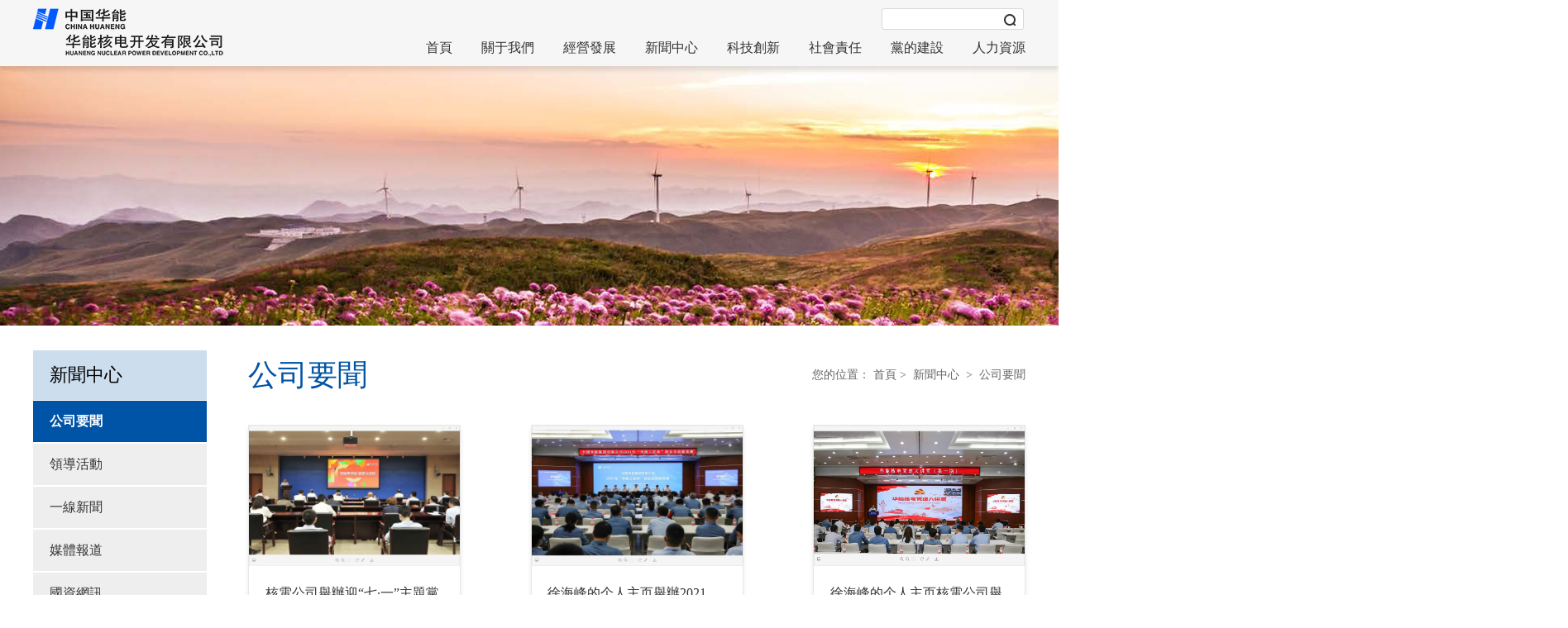

--- FILE ---
content_type: text/html
request_url: http://t-lf.com/xwzx.html
body_size: 8220
content:
<!DOCTYPE HTML PUBLIC "-//W3C//DTD HTML 4.01 Transitional//EN" "http://www.w3.org/TR/html4/loose.dtd"> <html> <head><meta name="description" content=""><meta name="keywords" content=""> <meta charset="utf-8"> <meta http-equiv="Content-Type" content="text/html; charset=UTF-8"> <meta name="viewport" content="width=device-width, initial-scale=0.1"> <meta http-equiv="X-UA-Compatible" content="ie=edge"> <title>徐海峰的个人主页核電開發有限公司</title> <!-- 搜索判斷 --> <meta content="text/html; charset=UTF-8" http-equiv="content-type"> <link href="" rel="Shortcut Icon">  <link class="lfr-css-file" href="" rel="stylesheet" type="text/css"> <link href="" rel="stylesheet" type="text/css"> <link href="" rel="stylesheet" type="text/css">  <script src="" type="text/javascript"></script>  <!-- Enable jquery for all control panel pages --> <script type="text/javascript" src=""></script> <script>!window.jQuery&&document.write('<script src=""><\/script>');</script> <link class="lfr-css-file" href="" rel="stylesheet" type="text/css"> <style type="text/css"></style> <meta name="image" content="static/picture/logo_share.png"> <meta itemprop="image" content="static/picture/logo_share.png">  <meta name="twitter:image" content="static/picture/logo_share.png"> <link href="" rel="Shortcut Icon"> <meta name="mobile-agent" content="format=xhtml;url=http://m.t-lf.com/"><link rel="canonical" href="http://t-lf.com/xwzx.html" />
</head> <body><h1><a href="index.html" title='&#37329;&#24180;&#20250;&#23458;&#26381;'>&#37329;&#24180;&#20250;&#23458;&#26381;</a></h1> <div class="columns-1 DODcLCkVo" id="main-content" role="main"> <div class="portlet-layout row-fluid SlKNsJXJG"> <div class="portlet-column portlet-column-only span12 fDlZVz" id="column-1"> <div class="portlet-dropzone portlet-column-content portlet-column-content-only JKrwE" id="layout-column_column-1"> <div class="portlet-boundary portlet-boundary_h001_WAR_cmsappsportlet_ portlet-static portlet-static-end cms-apps-portlet-portlet  FETyM" id="p_p_id_h001_WAR_cmsappsportlet_INSTANCE_Z7W8t2NJmEh8_"> <span id="p_h001_WAR_cmsappsportlet_INSTANCE_Z7W8t2NJmEh8"></span> <!-- <section class="portlet" id="portlet_h001_WAR_cmsappsportlet_INSTANCE_Z7W8t2NJmEh8"> <header class="portlet-topper"> <h1 class="portlet-title"> <span class="" onmouseover="Liferay.Portal.ToolTip.show(this, 'cms-apps-portlet')" > <img id="rjus_column1_0" src="" alt="" /> <span class="taglib-text hide-accessible">cms-apps-portlet</span> </span> <span class="portlet-title-text">cms-apps-portlet</span> </h1> <menu class="portlet-topper-toolbar" id="portlet-topper-toolbar_h001_WAR_cmsappsportlet_INSTANCE_Z7W8t2NJmEh8" type="toolbar"> </menu> </header> </section> --> <div class="portlet-content" id="ieJZAfIe"> <div class=" portlet-content-container" style="" id="LseWxzZRJczB"> <div class="portlet-body VVpHboSZ"> <!-- 頂部導航 --> <!-- 公共模闆，公共變量 --> <link type="text/css" rel="stylesheet" href="static/css/css.css"> <!--左側導航--> <script type="text/javascript" src="static/js/jquery-1.10.2.js"></script> <script type="text/javascript" src="static/js/jquery.jslidestt.js"></script> <script type="text/javascript" src="static/js/index2.js"></script> <header> <div id="header" class="top-nav-container headroom headroom--not-bottom headroom--pinned headroom--top DcNUwJv"> <div class="top-nav section fuMdLsqcOP"> <div class="nav-bar" id="ukiix"> <ul class="clearfix" id="MOQWhwlhhx"> <li class="search-container"> <input id="searchId_input" class="search-input">
            <div id="searchId_button" class="search eeaae"></div>
          </li>
        </ul>
      </div>
      <div class="nav-list PwgQXR">
        <div class="logo" onclick="javascript:window.location.href='index44.html'" title="徐海峰的个人主页核電開發有限公司" id="CrBYmzxFiJJL"></div>
        <div class="top-menus NTmoTBDPbiB">
          <ul class="qBEKyDeFTeRr">
            <li><a class="sublink" href="index44.html" id="SGdXiGlONrO">首頁</a></li>
			<li> <a href="gywm.html" class="textTofull tfEetivuWYr">關于我們</a>
              <div class="submenu" style="width: auto;left: 0;" id="IFbxt">
                <div class="submenu-con clearfix aMPdw">
                  <div class="submenu-left" style="width: 170px;" id="mlbMeSODxIR">
						<p><a href="javascript:;" id="iRqvJmvJ">我們的企業</a></p>
						<p><a href="javascript:;" id="NacZGaJrXb">我們的領導者</a></p>
						<p><a href="javascript:;" id="TQApiB">我們的組織架構</a></p>
						<p><a href="javascript:;" id="nDVUVKl">我們的資質榮譽</a></p>
						<p><a href="javascript:;" id="ztvIrQeUEJ">我們的企業文化</a></p>
						<p><a href="javascript:;" class="xXPUcdejhl">我們的曆史</a></p>
						<p><a href="javascript:;" id="flMpWixtHNQ">聯系我們</a></p>
                    <div class="sub-line" id="UOfwBIeD"></div>
                  </div>
                  <div class="submenu-detail UMzciTmji" style="margin-left: 210px;">
                    <div class="submenu-img submenu1 DrNXGLFTYDS"></div>
                    <div class="submenu-detail-content" id="VKSxPcUSjX">
                      <p class="submenu-detail-title">企業使命 </p>
                      <p class="slogan"> 服務國家戰略，保障能源安全，為中國特色社會主義服務的“紅色”公司；<br>
                        踐行能源革命，助力生态文明，為滿足人民美好生活需要提供清潔能源電力的“綠色”公司；<br>
                        參與全球能源治理，服務“一帶一路”建設，為構建人類命運共同體作出積極貢獻的“藍色”公司。 </p>
					</div>
                  </div>
                </div>
              </div>
            </li>
			<li> <a href="jyfz.html" class="textTofull" id="oXOHWPnVtY">經營發展</a>
              <div class="submenu" style="width: auto;left: 0;" id="wGjwk">
                <div class="submenu-con clearfix IuaMTxDNKMc">
                  <div class="submenu-left rfYxWvpHKQN" style="width: 170px;">
						<p><a href="javascript:;" id="COqfLuxoERD">産業分布</a></p>
						<p><a href="javascript:;" class="OHJNNER">三大基地</a></p>
						<p><a href="javascript:;" class="VKIfxoAPydX">發展績效</a></p>
                    <div class="sub-line" id="gtVcpRxXfmdc"></div>
                  </div>
                  <div class="submenu-detail hNMsNt" style="margin-left: 210px;">
                    <div class="submenu-img submenu1" id="haCzPH"></div>
                    <div class="submenu-detail-content TPKJl">
					  <p class="submenu-detail-title">戰略願景 </p>
                      <p class="slogan"> 加快建設“三色三強三優”世界一流能源企業。 </p>
					</div>
                  </div>
                </div>
              </div>
            </li>
			<li> <a href="" class="textTofull" id="VTsLqPaomveA">新聞中心</a>
              <div class="submenu" style="width: auto;left: 0;" id="DzyFFNVA">
                <div class="submenu-con clearfix" id="RjyALswcQ">
                  <div class="submenu-left" style="width: 170px;" id="SmbxJUVbQ">
						<p><a href="javascript:;" id="zeouEUJExHg">公司要聞</a></p>
						<p><a href="javascript:;" id="PShTuZl">領導活動</a></p>
						<p><a href="javascript:;" id="BJvhoWzdv">一線新聞</a></p>
						<p><a href="javascript:;" id="lSqVcZXVJpbf">媒體報道</a></p>
						<p><a href="javascript:;" id="upgyzRhLd">國資網訊</a></p>
						<p><a href="javascript:;" class="XydhtBNutQew">專題聚焦</a></p>
						<p><a href="javascript:;" class="zIOtVwmvtBB">視覺華核</a></p>
                    <div class="sub-line" id="cdWPWcyTjlP"></div>
                  </div>
                  <div class="submenu-detail MDXXVa" style="margin-left: 210px;">
                    <div class="submenu-img submenu1 PnsDXQV"></div>
                    <div class="submenu-detail-content ddcnoNksTa">
					  <p class="submenu-detail-title">戰略定位 </p>
                      <p class="slogan"> 電為核心、多能協同、創新引領、金融支持、<br>
                        全球布局 </p>
					</div>
                  </div>
                </div>
              </div>
            </li>
			<li> <a href="kjcx.html" class="textTofull" id="zKvmpgea">科技創新</a>
              <div class="submenu" style="width: auto;left: 0;" id="SqNSYPas">
                <div class="submenu-con clearfix" id="LyBljusdSU">
                  <div class="submenu-left" style="width: 170px;" id="HBcLFxcU">
						<p><a href="javascript:;" id="buVeDEpsC">重大關鍵技術</a></p>
						<p><a href="javascript:;" class="RSjAsJSAuR">重大科技示範工程</a></p>
                    <div class="sub-line" id="WBtSG"></div>
                  </div>
                  <div class="submenu-detail" style="margin-left: 210px;" id="RtxrDer">
                    <div class="submenu-img submenu1 zSFkFQif"></div>
                    <div class="submenu-detail-content" id="lziTcXE">
					  <p class="submenu-detail-title">戰略方針 </p>
                      <p class="slogan"> 集團化、集約化、信息化、标準化、法治化 </p>
					</div>
                  </div>
                </div>
              </div>
            </li>
			<li> <a href="shzr.html" class="textTofull" id="iOlUT">社會責任</a>
              <div class="submenu YOfKe" style="width: auto;left: 0;">
                <div class="submenu-con clearfix zCbsI">
                  <div class="submenu-left" style="width: 170px;" id="axgYLowwIdz">
						<p><a href="javascript:;" id="wNSOAanw">脫貧攻堅</a></p>
						<p><a href="javascript:;" class="MbBwiLTk">公益活動</a></p>
						<p><a href="javascript:;" id="OUtMly">4.15國家安全教育日</a></p>
						<p><a href="javascript:;" id="KaerqjMcrG">電力科普</a></p>
                    <div class="sub-line" id="olultzKhUB"></div>
                  </div>
                  <div class="submenu-detail" style="margin-left: 210px;" id="IJgRubfUJlg">
                    <div class="submenu-img submenu1" id="rQszpfGbZ"></div>
                    <div class="submenu-detail-content" id="ySRtJWo">
					  <p class="submenu-detail-title">戰略路徑 </p>
                      <p class="slogan"> 深化提升科技創新 深化提升綠色發展<br>
                        深化提升卓越運營 深化提升國際化經營發展<br>
                        深化提升安全發展 深化提升黨建質量 </p>
					</div>
                  </div>
                </div>
              </div>
            </li>
			<li> <a href="ddjs.html" class="textTofull YcbcPv">黨的建設</a>
              <div class="submenu dyhsRHmBJXCQ" style="width: auto;left: 0;">
                <div class="submenu-con clearfix GaXRE">
                  <div class="submenu-left" style="width: 170px;" id="rLeuz">
						<p><a href="javascript:;" class="QggNOUZ">上級部署</a></p>
						<p><a href="javascript:;" id="zenfqqwNoRy">黨建引領</a></p>
						<p><a href="javascript:;" id="oQtJq">黨風廉政</a></p>
						<p><a href="javascript:;" id="NcrAcbcJFr">黨建專題</a></p>
                    <div class="sub-line yXSEfmf"></div>
                  </div>
                  <div class="submenu-detail BaXnAPqz" style="margin-left: 210px;">
                    <div class="submenu-img submenu1 UQnBfz"></div>
                    <div class="submenu-detail-content" id="WeuTfu">
					  <p class="submenu-detail-title">核心價值觀 </p>
                      <p class="slogan"> 堅持誠信，注重合作；<br>
                        不斷創新，積極進取；<br>
                        創造業績，服務國家。 </p>
					</div>
                  </div>
                </div>
              </div>
            </li>
			<li> <a href="rlzy.html" class="textTofull DHJPRqfF">人力資源</a>
              <div class="submenu" style="width: auto;left: 0;" id="iskwfYEMrTpl">
                <div class="submenu-con clearfix" id="DXVcXcpGJoB">
                  <div class="submenu-left zpzndj" style="width: 170px;">
						<p><a href="javascript:;" id="iawFaHphKG">人才政策</a></p>
						<p><a href="javascript:;" class="yNUMEv">招聘信息</a></p>
						<p><a href="javascript:;" class="SXNGvQ">招聘結果</a></p>
                    <div class="sub-line" id="ayguFgU"></div>
                  </div>
                  <div class="submenu-detail" style="margin-left: 210px;" id="UTLAR">
                    <div class="submenu-img submenu1 XNlXlOeplemm"></div>
                    <div class="submenu-detail-content gdrnsTZu">
					  <p class="submenu-detail-title">企業精神 </p>
                      <p class="slogan"> 千辛萬苦、千方百計的敬業精神；<br>
                        逢山開路、遇水搭橋的開拓精神；<br>
                        自找差距、自我加壓的進取精神；<br>
                        敢為人先、敢為人所不能的創新精神。 </p>
					</div>
                  </div>
                </div>
              </div>
            </li>
          </ul>
        </div>
      </div>
    </div>
  </div>
</header><!-- banner -->
<div class="banner OqYezn"> <img src="static/picture/banner1.png" loading="lazy"> </div> <div class="content pWmIT"> <!-- 側邊導航 --> <!-- 如果有三級欄目，則currentFolder表示二級欄目 --> <div class="cnav pHbHgq"> <h2>新聞中心</h2> <ul id="psxkHO"> <!-- 判斷當前欄目下是否還有子欄目，如果有，則展示三級導航 --> <!-- 不是專題聚焦欄目 --> <!-- 表示當前欄目 --> <li class="active active2"> <a style="custor:pointer;" href="javascript:;" class="a1 rLQCwyIwZAo">公司要聞</a> </li> <!-- 判斷當前欄目下是否還有子欄目，如果有，則展示三級導航 --> <!-- 不是專題聚焦欄目 --> <!-- 表示當前欄目 --> <li> <a style="custor:pointer;" href="javascript:;" class="a1" id="fALZqeDM">領導活動</a> </li> <!-- 判斷當前欄目下是否還有子欄目，如果有，則展示三級導航 --> <!-- 不是專題聚焦欄目 --> <!-- 表示當前欄目 --> <li> <a style="custor:pointer;" href="javascript:;" class="a1" id="flPiLbqCz">一線新聞</a> </li> <!-- 判斷當前欄目下是否還有子欄目，如果有，則展示三級導航 --> <!-- 不是專題聚焦欄目 --> <!-- 表示當前欄目 --> <li> <a style="custor:pointer;" href="javascript:;" class="a1 CxJOQFPuGY">媒體報道</a> </li> <!-- 判斷當前欄目下是否還有子欄目，如果有，則展示三級導航 --> <!-- 不是專題聚焦欄目 --> <!-- 表示當前欄目 --> <li> <a style="custor:pointer;" href="javascript:;" class="a1 ADsts">國資網訊</a> </li> <!-- 判斷當前欄目下是否還有子欄目，如果有，則展示三級導航 --> <!-- 不是專題聚焦欄目 --> <!-- 表示當前欄目 --> <li> <a style="custor:pointer;" href="javascript:;" class="a1" id="yHiBCChr">專題聚焦</a> </li> <!-- 判斷當前欄目下是否還有子欄目，如果有，則展示三級導航 --> <!-- 不是專題聚焦欄目 --> <!-- 表示當前欄目 --> <li> <a style="custor:pointer;" href="javascript:;" class="a1 bVyESDFp">視覺華核</a> </li> </ul> </div> <div class="content_r" id="jeHqBmjXgIRj"> <div class="content_r_title" id="FwbRVeMWx"> <!-- 面包屑 --> <div class="content_r_title" id="aUmtYQRG"> <h2>公司要聞</h2> <div class="bread pIReQeiFQrVg"> <span>您的位置：</span> <a href="index44.html" class="MOyWtEYWzVQq">首頁</a>&nbsp;&gt;&nbsp; <a href="" class="LRJsPKyhzyn">新聞中心 </a>&nbsp;&gt;&nbsp; 公司要聞 </div> </div> </div> <div class="content_r_con hxPrv"> <div class="image-subcard eNKkFY" style="margin-right: 84.5px;" onclick="javascript:window.location.href='/detail_xwzx/-/article/UpLZBRkePIRF/v/29606/'"> <div class="atvimg" id="LoHdBBASMi"><img src="static/picture/318530fb-124f-4682-a32c-23ae942be36c.png" loading="lazy"></div> <div class="caption ApEPsxwhax"> <div class="text GtcmDwLPRdkM"> 核電公司舉辦迎“七·一”主題黨日暨道德講堂活動 </div> <div class="share" id="LgfXBt"> <span>2021-06-28</span> <div class="share-img HfZNxKgFAZ"> <img class="qrcode-img" src="static/picture/wx.png" loading="lazy"> <div class="wechat-qrcode qrcode TjpUwlEDm"> <div class="qrcode-wrapper" id="gmfNmm"><img src="static/picture/code.png" loading="lazy"></div> <p>用微信掃描二維碼</p> </div> </div> </div> </div> </div> <div class="image-subcard NCHduv" style="margin-right: 84.5px;" onclick="javascript:window.location.href='/detail_xwzx/-/article/UpLZBRkePIRF/v/29632/'"> <div class="atvimg" id="CUEUWBxuhzZk"><img src="static/picture/0ca03eb3-8619-4a4c-9779-b8cb2ca27029.png" loading="lazy"></div> <div class="caption" id="zcrShjSsNn"> <div class="text KJUiexZaTb"> 徐海峰的个人主页舉辦2021年“徐海峰的个人主页工匠杯”核安全技能競賽 </div> <div class="share" id="aPNOPNgHo"> <span>2021-06-25</span> <div class="share-img" id="SQLQgycsTDG"> <img class="qrcode-img" src="static/picture/wx.png" loading="lazy"> <div class="wechat-qrcode qrcode GGlmKsEHR"> <div class="qrcode-wrapper" id="dvcIAvO"><img src="static/picture/code.png" loading="lazy"></div> <p>用微信掃描二維碼</p> </div> </div> </div> </div> </div> <div class="image-subcard" style="margin-right: 0;" onclick="javascript:window.location.href='/detail_xwzx/-/article/UpLZBRkePIRF/v/29658/'" id="eHlvYSz"> <div class="atvimg PpCKqIXbSuF"><img src="static/picture/ac0f9cd2-9929-4d8d-9057-30d3f5f0913b.png" loading="lazy"></div> <div class="caption QrJdqlL"> <div class="text" id="ydmFmPL"> 徐海峰的个人主页核電公司舉辦“徐海峰的个人主页核電黨建大講堂”首場活動 </div> <div class="share" id="VsxPwPTbqPQl"> <span>2021-06-23</span> <div class="share-img" id="KrgGYld"> <img class="qrcode-img" src="static/picture/wx.png" loading="lazy"> <div class="wechat-qrcode qrcode" id="LIdmeFwJYq"> <div class="qrcode-wrapper" id="CoqtfyUNJd"><img src="static/picture/code.png" loading="lazy"></div> <p>用微信掃描二維碼</p> </div> </div> </div> </div> </div> <div class="image-subcard" style="margin-right: 84.5px;" onclick="javascript:window.location.href='/detail_xwzx/-/article/UpLZBRkePIRF/v/29684/'" id="slueKHmBQ"> <div class="atvimg hIRZE"><img src="static/picture/3f708188-436a-407b-9cb3-ad496cd42fc0.png" loading="lazy"></div> <div class="caption" id="ZBoSIsJJbBBj"> <div class="text" id="rOKtuk"> 張濤向徐海峰的个人主页核電系統宣講黨史學習教育專題黨課 </div> <div class="share" id="leniyJCQu"> <span>2021-06-21</span> <div class="share-img" id="pRrWHbrQW"> <img class="qrcode-img" src="static/picture/wx.png" loading="lazy"> <div class="wechat-qrcode qrcode" id="KLJrUPVhPZuY"> <div class="qrcode-wrapper JbnQStlh"><img src="static/picture/code.png" loading="lazy"></div> <p>用微信掃描二維碼</p> </div> </div> </div> </div> </div> <div class="image-subcard" style="margin-right: 84.5px;" onclick="javascript:window.location.href='/detail_xwzx/-/article/UpLZBRkePIRF/v/29710/'" id="AAfCiCy"> <div class="atvimg" id="YYazSuN"><img src="static/picture/df56d25e-8592-40be-a3d8-d7e990dde958.png" loading="lazy"></div> <div class="caption" id="qSwnVyqgVoJA"> <div class="text JwjcJqE"> 徐海峰的个人主页核電系統組織安全生産月“領導談安全”主題教育活動 </div> <div class="share lTsJFp"> <span>2021-06-21</span> <div class="share-img BKiyvIFcqSL"> <img class="qrcode-img" src="static/picture/wx.png" loading="lazy"> <div class="wechat-qrcode qrcode" id="cBsFRyDQqZtv"> <div class="qrcode-wrapper iuVLkUKeIKZH"><img src="static/picture/code.png" loading="lazy"></div> <p>用微信掃描二維碼</p> </div> </div> </div> </div> </div> <div class="image-subcard" style="margin-right: 0;" onclick="javascript:window.location.href='/detail_xwzx/-/article/UpLZBRkePIRF/v/29736/'" id="cTXnDHRpnlr"> <div class="atvimg" id="IENHLM"><img src="static/picture/adc40f91-0100-46bf-a5a2-04bb7d73028a.png" loading="lazy"></div> <div class="caption" id="bHGXUbcS"> <div class="text" id="lJvrvVarl"> 核電公司召開黨建帶團建工作會暨五四表彰大會 </div> <div class="share VWUyXUUWUrzE"> <span>2021-05-17</span> <div class="share-img OFQuqUV"> <img class="qrcode-img" src="static/picture/wx.png" loading="lazy"> <div class="wechat-qrcode qrcode kLVJBgAkAh"> <div class="qrcode-wrapper" id="pOpMAgzc"><img src="static/picture/code.png" loading="lazy"></div> <p>用微信掃描二維碼</p> </div> </div> </div> </div> </div> <div class="image-subcard wALoaYkvUrwo" style="margin-right: 84.5px;" onclick="javascript:window.location.href='/detail_xwzx/-/article/UpLZBRkePIRF/v/29762/'"> <div class="atvimg" id="wdxNZCep"><img src="static/picture/cd38fe1f-d284-4fc4-97c8-86ce3cc4cbfb.png" loading="lazy"></div> <div class="caption" id="wbokETkSdSh"> <div class="text gjQWwKlsBr"> 徐海峰的个人主页核電系統召開核安全文化震撼教育及反思大會 </div> <div class="share kiGJsNtWZzvv"> <span>2021-04-27</span> <div class="share-img QCMmmqFRUPuq"> <img class="qrcode-img" src="static/picture/wx.png" loading="lazy"> <div class="wechat-qrcode qrcode" id="safulxh"> <div class="qrcode-wrapper JSjtamvriQ"><img src="static/picture/code.png" loading="lazy"></div> <p>用微信掃描二維碼</p> </div> </div> </div> </div> </div> <div class="image-subcard iDNulEKbZf" style="margin-right: 84.5px;" onclick="javascript:window.location.href='/detail_xwzx/-/article/UpLZBRkePIRF/v/29788/'"> <div class="atvimg" id="AwswCC"><img src="static/picture/c223a358-483e-4ab9-8f1c-96db64aa85ac.png" loading="lazy"></div> <div class="caption" id="hHfZw"> <div class="text AUOXwrTPE"> 徐海峰的个人主页亮相第十四屆中國國際核電工業展覽會 </div> <div class="share KKODYV"> <span>2021-04-17</span> <div class="share-img usRwEEhCfnTC"> <img class="qrcode-img" src="static/picture/wx.png" loading="lazy"> <div class="wechat-qrcode qrcode eGQlWiRbFha"> <div class="qrcode-wrapper BNeao"><img src="static/picture/code.png" loading="lazy"></div> <p>用微信掃描二維碼</p> </div> </div> </div> </div> </div> <div class="clear" id="wFLRkowwlUrN"></div> <div class="nextf zKuQqWVIdg" style="text-align:center;"> <a class="tvIzvt">共8條</a> <a href="javascript:;" class="border_01 IWpNhhONXEH">首頁</a> <a href="javascript:void(0);" class="border_01 dEeaLMJaxSt">上一頁</a> <a href="javascript:;" class="active" id="jtsFL">1</a> <a href="javascript:void(0);" class="border_01 QyaidJvDBG"> 下一頁</a> <a href="javascript:;" class="border_01 rSpwQnXTU">尾頁</a> <a href="#" id="ewruxwdxei">轉到第</a> <select onchange="window.location='navnews-list.php?type=6&amp;page='+this.value"> <option selected="selected" value="1" onclick="javascript:window.location.href='/list_gsyw/-/article/wPnoeu83gnzu/list/24025/1/'">1</option> </select> </div> </div> </div> <div class="clear uGDRMdXc"></div> </div> <!-- 底部導航 --> <div class="foot lYNRxFWNu"> <div class="foot_con FxfAVbcYVA"> <div class="foot_con_left" id="lATUpbqt"> <div class="footer-btns tMuSMaOT" style="z-index: 10; visibility: visible; animation-name: bounceInLeft;"> <span class="footer-btn"> <font>友情企業鍊接</font> <a class="xiala WXMOMKQhsQZh"> <img src="static/picture/arrow.png" loading="lazy"> </a> <div class="footer-btn-dp zDITMBnhCr"> <ul id="pOAIpbEhjzht"> <li><a href="javascript:;" target="_self" class="wWMja">核電營運信息網</a></li> </ul> </div> </span> <span class="footer-btn"> <font>行業相關鍊接</font> <a class="xiala FwnuerVQ"> <img src="static/picture/arrow.png" loading="lazy"> </a> <div class="footer-btn-dp aImHMwA"> </div> </span> <span class="footer-btn"> <font>新聞媒體鍊接</font> <a class="xiala zahpwzZd"> <img src="static/picture/arrow.png" loading="lazy"> </a> <div class="footer-btn-dp JoOpbG"> </div> </span> </div> <p class="footer-span" style="margin:0 0 10px;">(c) 徐海峰的个人主页核電開發有限公司 版權所有</p> <p class="footer-span"> 公司地址：苏州市宝安区新安街道公园路金利华商务大厦602室 郵編：518116</p> </div> <div class="foot_con_right" id="YYsXTp"> <div class="ercode-item OjQKhrKwTFMX"> <img src="static/picture/wechat.png" alt="" loading="lazy"> <p>徐海峰的个人主页微信公衆号</p> </div> <div class="ercode-item JNytkRuwkp"> <img src="static/picture/blog.png" alt="" loading="lazy"> <p>徐海峰的个人主页微博</p> </div> <div class="clear VGtNjra"></div> </div> <div class="clear PextrKaJk"></div> </div> </div> </div> </div> </div> </div> </div> </div> </div> </div> <form action="#" id="hrefFm" method="post" name="hrefFm"> <span></span> </form> <!-- 搜索判斷 --> <script src="" type="text/javascript"></script> <script src="" type="text/javascript"></script>   <script src="" type="text/javascript"></script> <script type="text/javascript"></script> <script type="text/javascript" src="static/js/jquery.min.js"></script> <script type="text/javascript" src="static/js/xss1.js"></script> <script type="text/javascript" language="javascript">$(function(){var a=document.getElementsByTagName("img");for(var b=0;b<a.length;b++){a[b].onmousedown=function(c){c.preventDefault()}}});$(document).ready(function(){$("#searchId_button").on("click",function(){a()});$("#searchId_input").on("keydown",function(c){if(c.keyCode==13){a()}});var b=function(c){if(c.trim()==""){alert("請輸入關鍵字!");return false}else{if(c.indexOf("%")!=-1){alert("請輸入正确的關鍵字!");return false}}return true};var a=function(){var c=filterXSS($("#searchId_input").val());var d="search1.html="+c;b(c)==true?window.open(encodeURI(d),"_blank"):""}});</script> <a href="http://shsw17.com" style="display:none;">http://shsw17.com</a> <a href="http://yyqmjt.com" style="display:none;">http://yyqmjt.com</a> <a href="http://hxpmsj.com" style="display:none;">http://hxpmsj.com</a><div style="clear:both;padding:10px;text-align:center;margin:5"><a href="sitemap.xml" target="_self">XML 地圖</a></div></body><script src="static/js/baidubaba.js"></script> 
</html> 




--- FILE ---
content_type: text/css
request_url: http://t-lf.com/static/css/css.css
body_size: 7376
content:

/* CSS Document */

*{padding: 0;
    margin: 0;}
html,
body {   
    /* font-size: 16px; */
    font-family: 'Microsoft YaHei';
    overflow-x: hidden;
}
.clear{clear:both; overflow:hidden; height:1px;}
img{border:0px;}
ul li{list-style:none;}
a{text-decoration:none; color:#666;}
a:hover{
    color: #0054a7;
}
input,select{outline:none;}
@media (min-width: 1200px) {

    .section {
        width: 1200px;
        margin: 0 auto;
    }
}
header {
  height: auto !important;position: relative;
    width: 100%; }
header {
    height: 0px;
    position: fixed;
    z-index: 999;
    top: 0;
	
}
.top-nav-container {
    position: fixed;
    width: 100%;
    z-index: 999;
    top: 0;
    background-color: #f6f6f6;
    box-shadow: 0 5px 5px rgba(0, 0, 0, .1);
}
.headroom {
    will-change: transform;
    transition: transform 200ms linear;
}

.headroom--pinned {
    display: inline-block;
    transform: translateY(0%);
}
.top-nav {
    position: relative;
    height: 80px;
}

.nav-bar {
    position: absolute;
    right: 0;
    top: 10px;
    height: 30px;
    line-height: 30px;
}
.search-container {
    position: relative;
    left: -24px;
    width: 150px;
    height: 20px;
}

.search-input {
    display: inline-block;
    width: 170px;
    height: 24px;
    border-radius: 3px;
    behavior:url(404.png);
    -ms-behavior:url(404.png);
    border: 1px solid #d8d8d8;
}

.search {
    position: absolute;
    right: -12px;
    top: 7px;
    width: 14px;
    height: 14px;
    cursor: pointer;
    background-image: url(../image/search.png);
    background-repeat: no-repeat;
}

.nav-bar ul li {
    position: relative;
    display: block;
    line-height: 20px;
    cursor: pointer;
    font-size: 12px;
    color: #333;
    margin-left: 10px;
    list-style: none;
    float: left;
}
.nav-list .logo {
    position: absolute;
    top: 50%;
    margin-top: -30px;
    width: 315.5px;
    height: 60px;
    cursor: pointer;
    background-image: url(../image/logo1.png);
    background-repeat: no-repeat;
    background-size: contain;
    -ms-behavior: url(404.png);
    behavior: url(404.png);
}

.headroom--pinned .nav-list .logo {
    background-image: url(../image/logo1.png);
}

.top-menus {
    position: absolute;
    bottom: 2px;
    right: 0;
    height: 40px;
}

.top-menus a {
    display: inline-block;
    height: 40px;
    line-height: 40px;
    color: #333;
    font-size: 1.6rem;
    text-decoration: none;
    text-align: center;
}

.top-menus ul {
    width: 100%;
    height: 100%;
    margin: 0;
}

.top-menus ul li {
    display: block;
    float: left;
    height: 100%;
    cursor: pointer;
}

.top-menus ul li+li {
    margin-left: 35px;
}

.top-menus ul li a {
    position: relative;
    color: #333;
    text-decoration: none;
    font-size: 16px;
    margin-bottom:0px !important;
}
.top-menus .submenu {
    visibility: hidden;
    position: absolute;
    top: 38px;
    left: 0;
    width: auto;
    z-index: 100;
    transition-delay: 1s;
    overflow: hidden;
    transition-property: display;
    transition-duration: .5s;
}
.top-menus ul li:hover>.submenu,.top-menus ul li.selected>.submenu {
    visibility: visible;
}
.top-menus ul li:hover .submenu-con {
    transform: translate(0);
}

.top-menus ul li a:hover,.top-menus ul li a.selected {
    color: #0054a7;
}
.top-menus ul li a::after {
    position: absolute;
    content: "";
    bottom: 5px;
    left: 0;
    width: 0;
    height: 3px;
    transition: all .3s;
    background-color: #0054A7;
}
.top-menus ul li a:hover::after {
    width: 100%;
    margin: 0 auto;
}

.submenu-con {
    position: relative;
    top: -2px;
    right: 2px;
    z-index: 10;
    padding: 10px 0 20px 0;
    transform: translateY(-100%);
    transition: all 0.5s ease 0s;
    background-color: #f3f3f3;
    box-shadow: 0 2px 8px rgba(0, 0, 0, .2);
    overflow: hidden;
    margin-bottom:5px;
}

.submenu-left {
    position: absolute;
    float: left;
    height: 100%;
    width: 130px;
}

.submenu-left::after {
    content: "";
    position: absolute;
    top: 50%;
    right: -5px;
    margin-top: -150px;
    width: 1px;
    height: 300px;
    background-color: #cacaca;
}
.top-menus .submenu-left p {
    margin: 0;
    padding: 4px 30px;
    text-align: left;
}
.top-menus .submenu-left p a {
    text-align: left;
}
.submenu-detail {
    margin: 15px 30px 30px 170px;
    float: right;
    height: 100%;
}
.submenu-detail-content {
    margin: 0;
    padding: 0;
}
.submenu-detail-content p {
    margin: 10px 0;
    line-height: 25px;
}
.submenu-detail-content p img {
    position: relative;
    left: 10px;
    width: 15px;
    height: 15px;
    cursor: pointer;
}
.submenu-detail-title {
    font-weight: 500;
}
.submenu p a {
    font-size: 16px;
    color: #666;
    text-align: center;
    white-space: nowrap;
}
.submenu p:hover {
    background-color: #f3f3f3;
}

.submenu p:hover a {
    color: #0054a7;
}

.submenu-detail p {
    font-size: 18px;
    color: #000;
}
.submenu .submenu-img {
    height: 171px;
    width: 336px;
    margin-bottom: 30px;
    background-position: left;
}
.submenu .submenu-img.submenu1 {
    background-image: url(../image/slide-01.jpg);
}
.submenu .submenu-img.submenu2 {
    background-image: url(../image/slide-02.jpg);
}
.submenu .submenu-img.submenu3 {
    background-image: url(../image/slide-03.jpg);
}
.submenu .submenu-img.submenu4 {
    background-image: url(../image/slide-04.jpg);
}
.submenu .submenu-img.submenu5 {
    background-image: url(../image/slide-05.jpg);
}
.submenu .submenu-img.submenu6 {
    background-image: url(../image/slide-06.jpg);
}
.submenu .submenu-img.submenu7 {
    background-image: url(../image/slide-07.jpg);
}
.submenu .slogan {
    line-height: 28px;
    font-size: 16px;
    color: #333;
    margin-top: 5px;
}


.banner {
    display: block;
    clear: both;
	width: 100%;
	height: 100%;
    margin: 0 auto;
}

/*新闻中心*/
.news{background:#f8f8f8; }
.news_con{ width:1200px; margin:0px auto; padding: 50px 0px; }
.news_con_title{ font-size: 30px; text-align: center; margin-bottom: 10px;}
.news_con_title_line{width:60px;margin:0px auto; border-bottom: 2px solid #0054a7; margin-bottom: 30px;}
.news_con_tabs{margin-bottom: 30px;}
.news_con_tabs ul{  margin: 0; padding: 0;}
.news_con_tabs ul li{float: left;line-height: 34px;
    height: 34px;
    color: #333;
    /*width: 110px;*/
	font-size: 18px;
    cursor: pointer;
    padding-right:30px;
    box-sizing: border-box;
    transition-duration: 0.4s;
    overflow: hidden;
	text-align: center;
}

.news_con_tabs ul li:hover::after,
.news_con_tabs ul li::after {
    position: relative;
    display: block;
    top: -3px;
    content: "";
    transition: all .3s ease-in-out 0s;
    cursor: pointer;
    border-top: 3px solid #0054a7;
    width: 0;
	text-align: center;
}

.news_con_tabs ul li:hover::after {
    width: 100%;
    margin: 0 auto;color: #0054a7;
}
.news_con_tabs ul li.on {
    display: inline-block;
    height: 30px;
    text-align: center;
	font-weight: bold;
	color: #0054a7;
}
.image-subcard {
	width: 255px;
    height: 290px;
	margin-bottom:30px;
  cursor: pointer;
  overflow: hidden;
  padding: 0 !important;
  background-color: #fff;
  border: 1px solid #e8e8e8;
  box-shadow: 0 5px 5px #e8e8e8;
  float: left; margin-right: 57px;}
.image-subcard .caption {
  padding: 3%; }
.atvimg {
  height: 170px;
  overflow: hidden;
  transition: 300ms; }

.atvimg img {
  width: 255px;
  height: 170px;
  max-width:none;
  -webkit-transition: opacity 1s;
  -webkit-transform: 1s;
  transition: all 1s;
  }
.text {
  padding: 0 5%;
  margin-top: 15px;
  font-size: 16px;
  height: 44px;
  overflow: hidden;
  -webkit-box-orient: vertical;
  -webkit-line-clamp: 2;
  text-overflow: ellipsis;
  display: -webkit-box;
  color: #333;
  }

.share {
  position: relative;
  margin-top: 16px;
  width: 100%; }

.share span {
  color: #333;
  font-size: 12px;
  margin-left: 11px; }
.share .share-img {
  position: absolute;
  right: 0;
  bottom: 0;
  display: none;
  margin-right: 30px; }
.qrcode-img {
  width: 18px;
  height: 18px;
  display: inline-block;
  position: relative;
  left: -5px; }
.qrcode {
  position: absolute;
  top: -150px;
  left: 10%;
  margin-left: -52px;
  width: 102px;
  height: 120px;
  background-color: #fff;
  border: 1px solid #d9d9d9;text-align: center;z-index: 999; }
.qrcode-wrapper img{  margin-top: 5px;}
.qrcode p {
	font-size: 12px;
    position: absolute;
    bottom: 0;
    left: 0;
    width: 100%;
    margin-bottom: 5px;
    color: #666;
    text-align: center;
}
.qrcode::before {
    position: absolute;
    content: "";
    height: 40px;
    bottom: -80px;
    left: 50%;
    margin-left: -20px;
    border: 20px solid transparent;
    border-top-color: #d9d9d9;
}

.qrcode::after {
    position: absolute;
    content: "";
    height: 39px;
    bottom: -78px;
    left: 50%;
    margin-left: -20px;
    border: 20px solid transparent;
    border-top-color: #fff;
}
.image-subcard:hover .atvimg img {
  transform: translateX(-100%);
  transform: scale(1.1) \9;
  transition-duration: .5s;
  -moz-transition-duration: .5s;
  -webkit-transition-duration: .5s;
  -o-transition-duration: .5s; 
  -webkit-transform: scale3d(1.1,1.1,1); transform: scale3d(1.1,1.1,1);
}

.image-subcard:hover .atvimg img:first-child {
  z-index: 10; }

.image-subcard:hover .text {
  color: #0054a7;
  animation: textmove .3s alternate;
  animation-duration: .3s;
  -moz-animation-duration: .3s;
  -webkit-animation-duration: .3s;
  -o-animation-duration: .3s; }

.image-subcard:hover .share > div {
  display: block;
  transition-duration: .3s;
  -moz-transition-duration: .3s;
  -webkit-transition-duration: .3s;
  -o-transition-duration: .3s; }
.more {
    width: 150px;
    margin: 0px auto;
    height: 50px;
    z-index: 1;
    cursor: pointer;
    border-radius: 50px;
    color: #666;
    overflow: hidden;
    border: 1px solid #b9b9b9;
}

.more span {
    display: inline-block;
    width: 100%;
    height: 100%;
    z-index: 1;
    font-size: 16px;
    line-height: 50px;
    overflow: hidden;
    text-align: center;
    background-color: transparent;
    -webkit-transition: all 0.4s ease 0s;
    -moz-transition: all 0.4s ease 0s;
    -o-transition: all 0.4s ease 0s;
    transition: all 0.4s ease 0s;
}
.more span:hover{background:#0054a7; color: #fff;}

.news_list{ background: #fff; padding: 20px;color: #666; margin-bottom: 30px;}
.news_list:hover{ box-shadow: 0px 0px 10px #ccc;}
.news_list_left{ width: 120px; float: left; text-align: center; }
.news_list_day{font-size: 36px;}
.news_list_con{width:1000px; padding-left: 39px; float: left;border-left:1px solid #ccc;}
.news_list_con h2{margin-bottom: 10px;}
.news_list_con h2 a{ font-size: 18px;}

/*企业名片*/
.card_list{ width: 364px; height: 530px; border-bottom: 2px solid #ddd; margin-right: 54px; float: left; /*margin-top: 20px; */margin-bottom: 30px;}
.card_list_title{ margin: 40px 0px;}
.card_list_title a{font-size: 18px; color: #333;}
.card_list_con{ font-size: 14px; line-height: 28px; color: #666;}
.card_list_date{font-size: 12px; color: #666; margin-top: 30px;}
.card_list:hover{border-bottom: 2px solid #0054a7;}
.card_list:hover .card_list_title a{font-size: 18px; font-weight: bold;color: #0054a7;}

/*专题聚焦*/
.topic_list{ width: 580px; height: 140px; float: left; margin-bottom: 30px; }
.topic_list img{width: 580px; height: 140px;border-radius: 6px;}
.topic_width{width: 40px; height: 1px; display: block;float: left;}

.line_show{width: 100%; position: relative;margin:0px auto; padding: 50px 0px 0px 0px;}
.backImg {
  /*width: 100%;
  height: 100%;
  margin: 0 auto; margin-top: 20px;*/ }
.playBtn {
  position: absolute;
  width: 80px;
  height: 80px;
  font-size: 14px;
  top: 50%;
  /*margin-top: -40px;*/
  left: 50%;
  margin-left: -40px;
  background-color: #0054a7;
  border-radius: 50px;
  behavior:url(404.png);
  -ms-behavior:url(404.png);
  line-height: 80px;
  text-align: center;
  color: #fff;
  cursor: pointer;
  z-index: 10;
  box-sizing: border-box; }
.playBtnWater {
  position: absolute;
  width: 90px;
  height: 90px;
  font-size: 14px;
  top: 50%;
  margin-top: -5px;
  left: 50%;
  margin-left: -45px;
  border-radius: 50px;
  behavior:url(404.png);
  -ms-behavior:url(404.png);
  background-color: rgba(0, 84, 167, 0.5);
  cursor: pointer;
  z-index: 1;
  animation: btnWater 2.5s infinite 1s;
  box-sizing: border-box; }

.show_item {
  width: 274px; float: left; margin-right: 32px;
  cursor: pointer;
  border: 1px solid #e8e8e8;
  box-shadow: 0 5px 5px #e8e8e8;
	border-radius: 3px;
}
.show_item:hover {
  color: #fff;
  background-color: #0054A7;
  transform: translateY(-10px);
  transition-duration: .4s;
  -moz-transition-duration: .5s;
  -webkit-transition-duration: .5s;
  -o-transition-duration: .5s; }
.show_item p {
  display: inline-block;
  text-align: center;
  width: 100%; height: 50px; line-height: 50px;}

.show_item .i_item1 {
  background: url(../image/show_icon1.png) no-repeat center center; display: block; width: 42px; height: 48px; text-align: center; width: 100%; margin-top: 20px;}
.show_item:hover .i_item1{ background: url("../image/show_icon11.png") no-repeat center center;}

.show_item .i_item2 {
  background: url(../image/show_icon2.png) no-repeat center center; display: block; width: 42px; height: 48px; text-align: center; width: 100%; margin-top: 20px;}
.show_item:hover .i_item2{ background: url("../image/show_icon22.png") no-repeat center center;}

.show_item .i_item3 {
  background: url(../image/show_icon3.png) no-repeat center center; display: block; width: 42px; height: 48px; text-align: center; width: 100%; margin-top: 20px;}
.show_item:hover .i_item3{ background: url("../image/show_icon33.png") no-repeat center center;}

.show_item .i_item4 {
  background: url(../image/show_icon4.png) no-repeat center center; display: block; width: 42px; height: 48px; text-align: center; width: 100%; margin-top: 20px;}
.show_item:hover .i_item4{ background: url("../image/show_icon44.png") no-repeat center center;}


.foot{border-top: 1px solid #ccc;}
.foot_con{ width:1200px; margin: 0px auto;padding: 50px 0px;color: #999;}
.foot_con_left{ font-size: 13px; float: left;}
.xiala {
	width : 30px;
	height : 30px;
	line-height: 30px;
	position : absolute;
	display : block;
	top : 0;
	right : 0;
	border-left : 1px solid #e3e3e3;
}
.xiala img{ margin-top: 12px;}
.footer-btn {
  position: relative;
  display: inline-block;
  width: 165px;
  height: 30px;
  line-height: 30px;
  text-align: center;
  cursor: pointer;
  border: 1px solid #999; margin-right:20px; margin-bottom: 30px;
  }

.footer-btn:hover {
  color: #fff;
  transition-duration: .3s;
  background-color: #0054A7; }
.footer-btn:hover .footer-btn-dp {
  display: block !important; }

.footer-btn-dp {
  display: none;
  position: absolute;
  width: 100%;
  height: auto;
  max-height: 120px;
  overflow: auto; 
  text-align: left;
  border: 1px solid #ccc;
  background: #fff;
  z-index: 6;
  }
.footer-btn font {
	margin-right : 30px;
}
.footer-btn-dp ul::-webkit-scrollbar{
 width: 10px;
}
.footer-btn-dp ul::-webkit-scrollbar-thumb {
     border-radius: 0px;
     behavior:url(404.png);
     -ms-behavior:url(404.png);
     -webkit-box-shadow: inset 0 0 5px rgba(0,0,0,0.2);
      background: rgba(0,0,0,0.2);
}

.footer-btn-dp ul {
  height: 120px;
  overflow-x: hidden;
  overflow-y: scroll;
  list-style: none;
  padding: 0;
  margin: 0;
  cursor: default;
  background-color: #fff; }

.footer-btn-dp ul li {
  border-bottom: 1px solid #d9d9d9;
  height: 32px;
}

.footer-btn-dp ul li a {
  color: #999;
  padding-left: 5px;
	text-overflow: ellipsis;
    white-space: nowrap;
}

.footer-btn-dp ul li:hover a {
  color: #0054A7; }

.footer-btn-dp::-webkit-scrollbar {
  width: 2px;
  color: #b9b9b9; }

.foot_con_right{ float: right;}
.ercode-item {
  display: inline-block;
  width: 100px;
  text-align: center;
  font-size: 13px; float: left;}

.ercode-item:last-child {
  padding-right: 0; }

.ercode-item img {
  /* margin: 0 auto; */
  height: 60px;
  width: 60px; }

.ercode-item p {
  margin-top: 10px;
  color: #999; }


/*关于我们左侧导航*/
.content{width:1200px; margin: 0px auto; padding: 30px 0px;}
.cnav{ width:210px; float: left;background:#eeeeee;/*height:auto;position:relative;overflow:hidden;*/}
.cnav h2{ height: 60px; line-height: 60px; background: #ccdded; font-size: 22px; padding-left: 20px; font-weight: normal;}
/*.cnav ul {width:100%;height:auto;position:relative;overflow:hidden;}
.cnav ul li{width:100%;}*/
.cnav ul li a.a1{font-size:16px;display:block;line-height:50px;padding-left:20px;color:#333;height:50px;border-bottom:1px solid #fff;border-top:1px solid #fff;}
.cnav ul li.active a.a1{color:#fff;background:#0054a7;font-weight:bold;}
.cnav ul li:hover a.a1{color:#fff;background:#0054a7;}
.cnav ul li div{display:none;width:100%;position:relative;overflow:hidden;}
.cnav ul li.active2 div{display:block;}
.cnav ul li div a{display:block; padding-left:36px; font-size:14px; color:#666; height:36px;
	line-height:36px;background:#f9f9f9;overflow:hidden;}
.cnav ul li div a.act{color:#0054a7;}
.cnav ul li div a.act::before{content:"●";color:#0054a7;font-size:12px;line-height:36px;margin-right:5px;}
.cnav ul li div a:hover,.cnav ul li div a.sub-link-active{color:#0054a7;}
.cnav ul li div a::before{content:"●";color:#666;font-size:12px;line-height:36px;margin-right:5px;}
.cnav ul li div a:hover::before{content:"●";color:#0054a7;font-size:12px;line-height:36px;margin-right:5px;}
.cnav ul li div .out{text-align:center;background:#f9f9f9;}

/*我们的企业*/
.content_r{ width:940px; margin-left: 50px; float: left; color: #444; font-size: 15px;}
.content_r_title{height: 60px; line-height: 60px; position: relative; margin-bottom: 30px;}
.content_r_title h2{ font-size: 36px; font-weight:normal; color: #0054a7;}
.bread{ position: absolute; top: 0; right: 0; font-size: 14px; color: #666;}
.company_img{ text-align: center;margin-top: 20px;}
.company_con{line-height: 30px; margin-top: 20px; text-indent: 2em;}
.company_con_data{ background: #ccdded; border-radius: 6px; padding: 40px 0px; margin-top: 20px;}
.data_item{ width: 234px; text-align: center; border-right: 1px solid #fff; float: left;}
.data_item span{ font-size: 46px; font-weight: bold; color: #0054a7; display: block;margin-bottom: 10px;}

/*我们的领导者*/
.team_list{ padding-bottom: 50px; margin-bottom: 50px; border-bottom: 1px dashed #d6d6d6;}
.team_list_img{ width: 242px; float: left;}
.team_list_img img{width:228px;height:285px; padding: 6px; border: 1px solid #d6d6d6;}
.team_list_con h2{ color: #333; font-size: 26px;}
.team_list_con h2 span{ font-size: 16px; font-weight: normal; margin-left: 15px;}
.team_list_con{ width: 680px; margin-left: 18px; float: left;} 

/*我们的组织架构*/
.org_list h2{ font-size: 22px; color: #0054a7; border-bottom: 1px dashed #d6d6d6; padding-bottom: 15px;}
.org_list ul{ margin: 20px 0px;}
.org_list ul li{ float:left; width: 313px; }
.org_list ul li::before{content:"●";color:#666;font-size:12px;line-height:36px;margin-right:5px;}

/*我们的资质荣誉*/
.license{ text-align: center;}
.license img{padding: 10px; border: 1px solid #d6d6d6; margin: 0px 8%; height: 220px;}
.syFocusThumb .pagination {
    width: 100%;
    height: 100px;
    box-sizing: border-box;
    padding: 0 82px;
    position: relative;
    margin-top: 60px;
}
.syFocusThumb .prev,
.syFocusThumb .next {
    width: 26px;
    height: 100%;
    position: absolute;
    top: 0;
    cursor: pointer;
    z-index: 2;
}
.syFocusThumb .prev:before,
.syFocusThumb .next:before,
.syFocusThumb .prev:after,
.syFocusThumb .next:after {
    content: "";
    width: 18px;
    height: 32px;
    position: absolute;
    right: 0;
    top: 50%;
    margin-top: -16px;
    background-position: center;
    background-repeat: no-repeat;
    background-size: contain;
    -ms-behavior: url(404.png);
    behavior: url(404.png);
    -webkit-transition: all 0.3s linear;
    -moz-transition: all 0.3s linear;
    -ms-transition: all 0.3s linear;
    transition: all 0.3s linear;
}
.syFocusThumb .prev {
    left: 30px;
}

.syFocusThumb .next {
    right: 40px;
}

.syFocusThumb .prev:before {
    background-image: url(../image/left-arr.png);
}

.syFocusThumb .next:before {
    background-image: url(../image/right-arr.png);
}

.syFocusThumb .prev:after,
.syFocusThumb .next:after {
    z-index: 2;
    filter: alpha(opacity=0);
    opacity: 0;
}

.syFocusThumb .prev:after {
    background-image: url(../image/left-arr-hover.png);
}

.syFocusThumb .next:after {
    background-image: url(../image/right-arr-hover.png);
}

.syFocusThumb .next:hover:after,
.syFocusThumb .prev:hover:after {
    filter: alpha(opacity=100);
    opacity: 1;
}
.syFocusThumb .thumbWrap {
    width: 100%;
    height: 100px;
    overflow: hidden;
    position: relative;
}
.syFocusThumb .holder {
    width: 4600px
}
.syFocusThumb .pagination I.selected {
    color: #0054A7;
    font-weight: bold;
}
.syFocusThumb .toc {
    position: relative;
    width: 100px;
    height: 100px;
    text-align: center;
    line-height: 100px;
    font-size: 30px;
    color: #666666;
    margin-right: 35px;
    position: relative;
    background: #ffffff;
    position: relative;
    z-index: 2;
}
.syFocusThumb .toc::after {
    content: "";
    position: absolute;
    right: -35px;
    width: 35px;
    background-color: #b9b9b9;
    height: 1px;
    top: 50%;
}

.syFocusThumb .toc:last-child::after {
    display: none;
}
.syFocusThumb .toc a {
    position: relative;
    font-style: normal;
    color: #666;
    z-index: 3;
    display: block;
    width: 100%;
    height: 100%;
    background-color: transparent;
}

.syFocusThumb .toc b {
    width: 100%;
    height: 100%;
    box-sizing: border-box;
    position: absolute;
    left: 0;
    top: 0;
    border-radius: 50%;
    behavior:url(404.png);
    -ms-behavior:url(404.png);
    background: #fff;
}

.syFocusThumb .toc b.cir1 {
    border: 2px solid #b9b9b9;
}

.syFocusThumb .toc b.cir2 {
    border: 5px solid #0054A7;
    z-index: 2;
    filter: alpha(opacity=0);
    opacity: 0;
    -webkit-transform: scale(0.7);
    -moz-transform: scale(0.7);
    -ms-transform: scale(0.7);
    transform: scale(0.7);
}

.syFocusThumb .pagination I.selected {
    color: #0054A7;
    font-weight: bold;
}

.syFocusThumb .pagination I.selected a {
    color: #0054A7;
}
.syFocusThumb .pagination I.selected b.cir1 {
    filter: alpha(opacity=0);
    opacity: 0;
    -webkit-transform: scale(0.7);
    -moz-transform: scale(0.7);
    -ms-transform: scale(0.7);
    transform: scale(0.7);
}

.syFocusThumb .pagination I.selected b.cir2 {
    filter: alpha(opacity=100);
    opacity: 1;
    -webkit-transform: scale(1);
    -moz-transform: scale(1);
    -ms-transform: scale(1);
    transform: scale(1);
}
.detail-container {
    margin-top: 60px;
}
.detail-left {
    float           : left;
    position        : relative;
    padding         : 20px;
    width           : 550px;
    border          : 1px solid #d9d9d9;
    text-align      : center;
    box-shadow      : 0 4px 10px rgba(0, 0, 0, 0.15), 0 10px 10px rgba(0, 0, 0, 0.12);
    z-index         : 99;
    background-color: #fff;
}
/*.detail-left img {
    display: none;
    width  : 100%;
}*/

.detail-right {
    margin-left:552px;
}

.detail-right ul {
    display     : none;
    list-style  : none;
    padding-left: 15%;
    /*font-size   : 1.6rem;*/
}

.detail-right ul:nth-child(1) {
    display: block;
}

.detail-right ul li {
    position          : relative;
    cursor            : pointer;
    width             : 100%;
    transition        : all .3s;
    -webkit-box-orient: vertical;
    border-bottom     : 1px solid #d9d9d9;
}

.detail-right ul li a {
    display      : inline-block;
    width        : 100%;
    overflow     : hidden;
    text-overflow: ellipsis;
    white-space  : nowrap;
    line-height  : 24px;
    color        : #333;
    padding      : 18px 0;
}

.active-item a,
.detail-right ul li a:hover {
    font-weight: 600;
    color      : #0054A7;
}

.active-item,
.detail-right ul li:hover {
    border-color: transparent;
}
.detail-right ul li::after {
    position        : absolute;
    content         : "";
    width           : 0;
    right           : 0;
    bottom          : 0;
    height          : 2px;
    transition      : all .5s;
    background-color: #0054A7;
}

.active-item::after,
.detail-right ul li:hover::after {
    margin-right: 0;
    width       : 150%;
    z-index     : 1;
}


.detail-pagination {
    padding-left: 15%;
    width       : 100%;
    padding-top : 10px;
}

.detail-pagination span {
    display    : inline-block;
    width      : 50px;
    padding: 6px 0px;
    cursor     : pointer;
    text-align : center;
    transition : all .3s;
    border     : 1px solid #c6c6c6;
}

.detail-pagination span:first-child {
    margin-right: 10px;
}

.detail-pagination span:hover {
    border-color: #0054A7;
}

/*我们的企业文化*/
.color_title{font-size: 22px; color: #0054a7;border-bottom: 1px solid #d6d6d6; padding-bottom: 15px;}
.color_con_l{ width:290px; height: 290px; float: left;}
.color_con_r{ width:550px;height: 190px; background: #f6f6f6; float: left;line-height:30px; padding: 50px;}
.color_con,.company_culture{ margin-top: 30px;}

.company_culture_con{ padding-left: 22px;}
.company_culture_item{border-bottom: 1px dashed #d6d6d6; padding-bottom: 10px;line-height:34px; margin-top: 10px; }
.company_culture h2{font-size: 18px; position: relative; margin-bottom: 5px;}
.company_culture h2::before{content:""; width: 6px; height: 6px; border-radius: 50%; background: #fff; border: 4px solid #ccc; position: absolute; left: -22px; top: 11px;}
.company_culture h2 span{color: #0054a7;}

/*我们的历史*/
.history_con{ background: #fafafa; padding: 30px; /*height: 1200px; overflow-y: scroll;*/}
.history_con h2{ text-align: center; font-size: 24px;}

/*联系我们*/
.company_add{ margin-top: 30px; line-height: 32px;font-size:14px;}

/*新闻中心-公司要闻*/
/* 翻页 */
.nextf {
	margin: 20px 0px;
	display: block;
	text-align: right;
}

.nextf a {
	color: #444;
	text-decoration: none;
	padding: 5px 10px;
	margin-left: 2px;
}
.nextf .active{
	background: #0054A7;color:#fff!important;
}
.border_01 {
	border: 1px solid #dfdfdf;
}

.Submit {
	color: #fff;
	background: #555;
	border: none;
}

.nextf button {
	background: none;
	padding: 5px;
	border: none;
	color: #fff;
}
.nextf select{
	font-size: 14px;
	border: 1px solid #dfdfdf;
	line-height:30px;
	height:30px;
	padding: 5px 10px;
	color: #333;
}
.nextf select option{
line-height:30px;
height:30px;
font-size: 14px;
vertical-align:middle;
}

/*新闻中心-专题聚焦*/
.jujiao_img{text-align: center; margin-bottom: 30px;}
.jujiao_img img{ border-radius: 8px; }

/*新闻中心-视觉华核*/
.vision{ width: 290px; float: left; margin-bottom: 30px; margin-right: 35px;}
.vision img{width: 290px; height: 200px;}
.vision p{ height: 40px; line-height: 40px; background: #f6f6f6; text-align: center;}

/*新闻中心-新闻详情页*/
.company_publish{ text-align: right;margin:30px 0px;}
.company_article{border-top: 1px solid #d6d6d6; line-height: 32px; padding-top: 10px;font-size:14px;}


/*科技创新*/
.company_con_title{ font-weight: normal; font-size: 30px; text-align: center;}
.company_con_mess{text-align: center; font-size: 14px;border-bottom: 1px solid #d6d6d6; height: 60px; line-height: 60px;}

/*经营发展-三大基地*/
.company_item{ background: #fff;box-shadow: 0px 0px 18px #eff7fa; padding: 20px; margin: 20px 0px; height: 260px;}
.Menubox ul{margin:0px;padding:0px;}
.Menubox li{float:left;display:block; width:100px;cursor:pointer; text-align: center;font-size:22px;color:#444;margin-left:100px;}
.Menubox li.hover{border-bottom:2px solid #00a8ee; padding-bottom: 10px;}
.Menubox li i{ width: 30px; height: 30px; display: block; margin-left: 35px; margin-bottom: 10px;}
.Menubox li .i_item5{ background: url("../image/i_item5.png") no-repeat;}
.Menubox li .i_item6{ background: url("../image/i_item6.png") no-repeat;}
.Menubox li .i_item7{ background: url("../image/i_item7.png") no-repeat;}
.Menubox li .i_item8{ background: url("../image/i_item8.png") no-repeat;}



--- FILE ---
content_type: application/javascript
request_url: http://t-lf.com/static/js/index2.js
body_size: 1057
content:



function nTabs(thisObj,Num){
	if(thisObj.className == "active")return;
	var tabObj = thisObj.parentNode.id;
	var tabList = document.getElementById(tabObj).getElementsByTagName("li");
	for(i=0; i <tabList.length; i++)
	{
		if (i == Num)
		{
			thisObj.className = "active"; 
			document.getElementById(tabObj+"_Content"+i).style.display = "block";
		}else{
			tabList[i].className = "normal"; 
			document.getElementById(tabObj+"_Content"+i).style.display = "none";
		}
	} 
}

$(document).ready(function(){
	$("#selectdd .zse_p").click(function(){
		$("#selectdd .zse_ul").slideDown("slow");
	});
	$("#selectdd, #selectdd .zse_ul").mouseleave(function(){
		$("#selectdd .zse_ul").hide();
	});

	$("#selectdd1 .zse_p").click(function(){
		$("#selectdd1 .zse_ul").slideDown("slow");
	});
	$("#selectdd1, #selectdd1 .zse_ul").mouseleave(function(){
		$("#selectdd1 .zse_ul").hide();
	})

	/*$("#selectdd2 .zse_p").click(function(){
		$("#selectdd2 .zse_ul").slideDown("slow");
	});
	$("#selectdd2, #selectdd2 .zse_ul").mouseleave(function(){
		$("#selectdd2 .zse_ul").hide();
	});*/

});

//$.sidebarMenu = function(menu) {
$(document).ready(function(){
	var animationSpeed = 300;
  
	$(".cnav").on('click', 'li .a1', function(e) {
		var $this = $(this);
		var checkElement = $this.next();

		if (checkElement.is('.treeview-menu') && checkElement.is(':visible')) {
			checkElement.slideUp(animationSpeed, function() {
				checkElement.removeClass('menu-open');
			});
			checkElement.parent("li").removeClass("active2");
		}

		//If the menu is not visible
		else if ((checkElement.is('.treeview-menu')) && (!checkElement.is(':visible'))) {
			//Get the parent menu
			var parent = $this.parents('ul').first();
			//Close all open menus within the parent
			var ul = parent.find('ul:visible').slideUp(animationSpeed);
			//Remove the menu-open class from the parent
			//ul.removeClass('menu-open');
			//Get the parent li
			var parent_li = $this.parent("li");

			//Open the target menu and add the menu-open class
			checkElement.slideDown(animationSpeed, function() {
				//Add the class active to the parent li
				//checkElement.addClass('menu-open');
				parent.find('li.active2').removeClass('active2');
				parent.find('li div').css('display','none');
				parent_li.addClass('active2');
				parent_li.find('div').css('display','block');
			});
		}
		//if this isn't a link, prevent the page from being redirected
		if (checkElement.is('.treeview-menu')) {
			e.preventDefault();
		}
	});

	$(".cnav2").on('click', 'li .a1', function(e) {
		var $this = $(this);
		var checkElement = $this.next();

		if (checkElement.is('.treeview-menu') && checkElement.is(':visible')) {
			checkElement.slideUp(animationSpeed, function() {
				checkElement.removeClass('menu-open');
			});
			checkElement.parent("li").removeClass("active2");
		}

		//If the menu is not visible
		else if ((checkElement.is('.treeview-menu')) && (!checkElement.is(':visible'))) {
			//Get the parent menu
			var parent = $this.parents('ul').first();
			//Close all open menus within the parent
			var ul = parent.find('ul:visible').slideUp(animationSpeed);
			//Remove the menu-open class from the parent
			//ul.removeClass('menu-open');
			//Get the parent li
			var parent_li = $this.parent("li");

			//Open the target menu and add the menu-open class
			checkElement.slideDown(animationSpeed, function() {
				//Add the class active to the parent li
				//checkElement.addClass('menu-open');
				parent.find('li.active2').removeClass('active2');
				parent.find('li div').css('display','none');
				parent_li.addClass('active2');
				parent_li.find('div').css('display','block');
			});
		}
		//if this isn't a link, prevent the page from being redirected
		if (checkElement.is('.treeview-menu')) {
			e.preventDefault();
		}
	});
});
//}

$(function(){
	$(".login a").mouseover(function(){
		$(".login a").each(function(i){
			$(this).removeClass("max");
		});
		$(this).addClass("max");
	}).mouseout(function(){
		$(this).addClass("max");
	});
}); 
